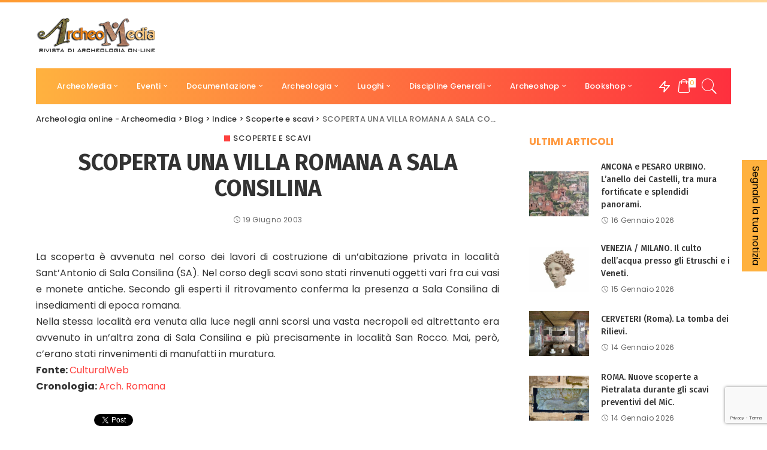

--- FILE ---
content_type: text/html; charset=utf-8
request_url: https://www.google.com/recaptcha/api2/anchor?ar=1&k=6LdNKrMrAAAAAArWwMrGewdOAQStDDYR04NnepF_&co=aHR0cHM6Ly93d3cuYXJjaGVvbWVkaWEubmV0OjQ0Mw..&hl=en&v=PoyoqOPhxBO7pBk68S4YbpHZ&size=invisible&anchor-ms=20000&execute-ms=30000&cb=i9u1tga9yu42
body_size: 48724
content:
<!DOCTYPE HTML><html dir="ltr" lang="en"><head><meta http-equiv="Content-Type" content="text/html; charset=UTF-8">
<meta http-equiv="X-UA-Compatible" content="IE=edge">
<title>reCAPTCHA</title>
<style type="text/css">
/* cyrillic-ext */
@font-face {
  font-family: 'Roboto';
  font-style: normal;
  font-weight: 400;
  font-stretch: 100%;
  src: url(//fonts.gstatic.com/s/roboto/v48/KFO7CnqEu92Fr1ME7kSn66aGLdTylUAMa3GUBHMdazTgWw.woff2) format('woff2');
  unicode-range: U+0460-052F, U+1C80-1C8A, U+20B4, U+2DE0-2DFF, U+A640-A69F, U+FE2E-FE2F;
}
/* cyrillic */
@font-face {
  font-family: 'Roboto';
  font-style: normal;
  font-weight: 400;
  font-stretch: 100%;
  src: url(//fonts.gstatic.com/s/roboto/v48/KFO7CnqEu92Fr1ME7kSn66aGLdTylUAMa3iUBHMdazTgWw.woff2) format('woff2');
  unicode-range: U+0301, U+0400-045F, U+0490-0491, U+04B0-04B1, U+2116;
}
/* greek-ext */
@font-face {
  font-family: 'Roboto';
  font-style: normal;
  font-weight: 400;
  font-stretch: 100%;
  src: url(//fonts.gstatic.com/s/roboto/v48/KFO7CnqEu92Fr1ME7kSn66aGLdTylUAMa3CUBHMdazTgWw.woff2) format('woff2');
  unicode-range: U+1F00-1FFF;
}
/* greek */
@font-face {
  font-family: 'Roboto';
  font-style: normal;
  font-weight: 400;
  font-stretch: 100%;
  src: url(//fonts.gstatic.com/s/roboto/v48/KFO7CnqEu92Fr1ME7kSn66aGLdTylUAMa3-UBHMdazTgWw.woff2) format('woff2');
  unicode-range: U+0370-0377, U+037A-037F, U+0384-038A, U+038C, U+038E-03A1, U+03A3-03FF;
}
/* math */
@font-face {
  font-family: 'Roboto';
  font-style: normal;
  font-weight: 400;
  font-stretch: 100%;
  src: url(//fonts.gstatic.com/s/roboto/v48/KFO7CnqEu92Fr1ME7kSn66aGLdTylUAMawCUBHMdazTgWw.woff2) format('woff2');
  unicode-range: U+0302-0303, U+0305, U+0307-0308, U+0310, U+0312, U+0315, U+031A, U+0326-0327, U+032C, U+032F-0330, U+0332-0333, U+0338, U+033A, U+0346, U+034D, U+0391-03A1, U+03A3-03A9, U+03B1-03C9, U+03D1, U+03D5-03D6, U+03F0-03F1, U+03F4-03F5, U+2016-2017, U+2034-2038, U+203C, U+2040, U+2043, U+2047, U+2050, U+2057, U+205F, U+2070-2071, U+2074-208E, U+2090-209C, U+20D0-20DC, U+20E1, U+20E5-20EF, U+2100-2112, U+2114-2115, U+2117-2121, U+2123-214F, U+2190, U+2192, U+2194-21AE, U+21B0-21E5, U+21F1-21F2, U+21F4-2211, U+2213-2214, U+2216-22FF, U+2308-230B, U+2310, U+2319, U+231C-2321, U+2336-237A, U+237C, U+2395, U+239B-23B7, U+23D0, U+23DC-23E1, U+2474-2475, U+25AF, U+25B3, U+25B7, U+25BD, U+25C1, U+25CA, U+25CC, U+25FB, U+266D-266F, U+27C0-27FF, U+2900-2AFF, U+2B0E-2B11, U+2B30-2B4C, U+2BFE, U+3030, U+FF5B, U+FF5D, U+1D400-1D7FF, U+1EE00-1EEFF;
}
/* symbols */
@font-face {
  font-family: 'Roboto';
  font-style: normal;
  font-weight: 400;
  font-stretch: 100%;
  src: url(//fonts.gstatic.com/s/roboto/v48/KFO7CnqEu92Fr1ME7kSn66aGLdTylUAMaxKUBHMdazTgWw.woff2) format('woff2');
  unicode-range: U+0001-000C, U+000E-001F, U+007F-009F, U+20DD-20E0, U+20E2-20E4, U+2150-218F, U+2190, U+2192, U+2194-2199, U+21AF, U+21E6-21F0, U+21F3, U+2218-2219, U+2299, U+22C4-22C6, U+2300-243F, U+2440-244A, U+2460-24FF, U+25A0-27BF, U+2800-28FF, U+2921-2922, U+2981, U+29BF, U+29EB, U+2B00-2BFF, U+4DC0-4DFF, U+FFF9-FFFB, U+10140-1018E, U+10190-1019C, U+101A0, U+101D0-101FD, U+102E0-102FB, U+10E60-10E7E, U+1D2C0-1D2D3, U+1D2E0-1D37F, U+1F000-1F0FF, U+1F100-1F1AD, U+1F1E6-1F1FF, U+1F30D-1F30F, U+1F315, U+1F31C, U+1F31E, U+1F320-1F32C, U+1F336, U+1F378, U+1F37D, U+1F382, U+1F393-1F39F, U+1F3A7-1F3A8, U+1F3AC-1F3AF, U+1F3C2, U+1F3C4-1F3C6, U+1F3CA-1F3CE, U+1F3D4-1F3E0, U+1F3ED, U+1F3F1-1F3F3, U+1F3F5-1F3F7, U+1F408, U+1F415, U+1F41F, U+1F426, U+1F43F, U+1F441-1F442, U+1F444, U+1F446-1F449, U+1F44C-1F44E, U+1F453, U+1F46A, U+1F47D, U+1F4A3, U+1F4B0, U+1F4B3, U+1F4B9, U+1F4BB, U+1F4BF, U+1F4C8-1F4CB, U+1F4D6, U+1F4DA, U+1F4DF, U+1F4E3-1F4E6, U+1F4EA-1F4ED, U+1F4F7, U+1F4F9-1F4FB, U+1F4FD-1F4FE, U+1F503, U+1F507-1F50B, U+1F50D, U+1F512-1F513, U+1F53E-1F54A, U+1F54F-1F5FA, U+1F610, U+1F650-1F67F, U+1F687, U+1F68D, U+1F691, U+1F694, U+1F698, U+1F6AD, U+1F6B2, U+1F6B9-1F6BA, U+1F6BC, U+1F6C6-1F6CF, U+1F6D3-1F6D7, U+1F6E0-1F6EA, U+1F6F0-1F6F3, U+1F6F7-1F6FC, U+1F700-1F7FF, U+1F800-1F80B, U+1F810-1F847, U+1F850-1F859, U+1F860-1F887, U+1F890-1F8AD, U+1F8B0-1F8BB, U+1F8C0-1F8C1, U+1F900-1F90B, U+1F93B, U+1F946, U+1F984, U+1F996, U+1F9E9, U+1FA00-1FA6F, U+1FA70-1FA7C, U+1FA80-1FA89, U+1FA8F-1FAC6, U+1FACE-1FADC, U+1FADF-1FAE9, U+1FAF0-1FAF8, U+1FB00-1FBFF;
}
/* vietnamese */
@font-face {
  font-family: 'Roboto';
  font-style: normal;
  font-weight: 400;
  font-stretch: 100%;
  src: url(//fonts.gstatic.com/s/roboto/v48/KFO7CnqEu92Fr1ME7kSn66aGLdTylUAMa3OUBHMdazTgWw.woff2) format('woff2');
  unicode-range: U+0102-0103, U+0110-0111, U+0128-0129, U+0168-0169, U+01A0-01A1, U+01AF-01B0, U+0300-0301, U+0303-0304, U+0308-0309, U+0323, U+0329, U+1EA0-1EF9, U+20AB;
}
/* latin-ext */
@font-face {
  font-family: 'Roboto';
  font-style: normal;
  font-weight: 400;
  font-stretch: 100%;
  src: url(//fonts.gstatic.com/s/roboto/v48/KFO7CnqEu92Fr1ME7kSn66aGLdTylUAMa3KUBHMdazTgWw.woff2) format('woff2');
  unicode-range: U+0100-02BA, U+02BD-02C5, U+02C7-02CC, U+02CE-02D7, U+02DD-02FF, U+0304, U+0308, U+0329, U+1D00-1DBF, U+1E00-1E9F, U+1EF2-1EFF, U+2020, U+20A0-20AB, U+20AD-20C0, U+2113, U+2C60-2C7F, U+A720-A7FF;
}
/* latin */
@font-face {
  font-family: 'Roboto';
  font-style: normal;
  font-weight: 400;
  font-stretch: 100%;
  src: url(//fonts.gstatic.com/s/roboto/v48/KFO7CnqEu92Fr1ME7kSn66aGLdTylUAMa3yUBHMdazQ.woff2) format('woff2');
  unicode-range: U+0000-00FF, U+0131, U+0152-0153, U+02BB-02BC, U+02C6, U+02DA, U+02DC, U+0304, U+0308, U+0329, U+2000-206F, U+20AC, U+2122, U+2191, U+2193, U+2212, U+2215, U+FEFF, U+FFFD;
}
/* cyrillic-ext */
@font-face {
  font-family: 'Roboto';
  font-style: normal;
  font-weight: 500;
  font-stretch: 100%;
  src: url(//fonts.gstatic.com/s/roboto/v48/KFO7CnqEu92Fr1ME7kSn66aGLdTylUAMa3GUBHMdazTgWw.woff2) format('woff2');
  unicode-range: U+0460-052F, U+1C80-1C8A, U+20B4, U+2DE0-2DFF, U+A640-A69F, U+FE2E-FE2F;
}
/* cyrillic */
@font-face {
  font-family: 'Roboto';
  font-style: normal;
  font-weight: 500;
  font-stretch: 100%;
  src: url(//fonts.gstatic.com/s/roboto/v48/KFO7CnqEu92Fr1ME7kSn66aGLdTylUAMa3iUBHMdazTgWw.woff2) format('woff2');
  unicode-range: U+0301, U+0400-045F, U+0490-0491, U+04B0-04B1, U+2116;
}
/* greek-ext */
@font-face {
  font-family: 'Roboto';
  font-style: normal;
  font-weight: 500;
  font-stretch: 100%;
  src: url(//fonts.gstatic.com/s/roboto/v48/KFO7CnqEu92Fr1ME7kSn66aGLdTylUAMa3CUBHMdazTgWw.woff2) format('woff2');
  unicode-range: U+1F00-1FFF;
}
/* greek */
@font-face {
  font-family: 'Roboto';
  font-style: normal;
  font-weight: 500;
  font-stretch: 100%;
  src: url(//fonts.gstatic.com/s/roboto/v48/KFO7CnqEu92Fr1ME7kSn66aGLdTylUAMa3-UBHMdazTgWw.woff2) format('woff2');
  unicode-range: U+0370-0377, U+037A-037F, U+0384-038A, U+038C, U+038E-03A1, U+03A3-03FF;
}
/* math */
@font-face {
  font-family: 'Roboto';
  font-style: normal;
  font-weight: 500;
  font-stretch: 100%;
  src: url(//fonts.gstatic.com/s/roboto/v48/KFO7CnqEu92Fr1ME7kSn66aGLdTylUAMawCUBHMdazTgWw.woff2) format('woff2');
  unicode-range: U+0302-0303, U+0305, U+0307-0308, U+0310, U+0312, U+0315, U+031A, U+0326-0327, U+032C, U+032F-0330, U+0332-0333, U+0338, U+033A, U+0346, U+034D, U+0391-03A1, U+03A3-03A9, U+03B1-03C9, U+03D1, U+03D5-03D6, U+03F0-03F1, U+03F4-03F5, U+2016-2017, U+2034-2038, U+203C, U+2040, U+2043, U+2047, U+2050, U+2057, U+205F, U+2070-2071, U+2074-208E, U+2090-209C, U+20D0-20DC, U+20E1, U+20E5-20EF, U+2100-2112, U+2114-2115, U+2117-2121, U+2123-214F, U+2190, U+2192, U+2194-21AE, U+21B0-21E5, U+21F1-21F2, U+21F4-2211, U+2213-2214, U+2216-22FF, U+2308-230B, U+2310, U+2319, U+231C-2321, U+2336-237A, U+237C, U+2395, U+239B-23B7, U+23D0, U+23DC-23E1, U+2474-2475, U+25AF, U+25B3, U+25B7, U+25BD, U+25C1, U+25CA, U+25CC, U+25FB, U+266D-266F, U+27C0-27FF, U+2900-2AFF, U+2B0E-2B11, U+2B30-2B4C, U+2BFE, U+3030, U+FF5B, U+FF5D, U+1D400-1D7FF, U+1EE00-1EEFF;
}
/* symbols */
@font-face {
  font-family: 'Roboto';
  font-style: normal;
  font-weight: 500;
  font-stretch: 100%;
  src: url(//fonts.gstatic.com/s/roboto/v48/KFO7CnqEu92Fr1ME7kSn66aGLdTylUAMaxKUBHMdazTgWw.woff2) format('woff2');
  unicode-range: U+0001-000C, U+000E-001F, U+007F-009F, U+20DD-20E0, U+20E2-20E4, U+2150-218F, U+2190, U+2192, U+2194-2199, U+21AF, U+21E6-21F0, U+21F3, U+2218-2219, U+2299, U+22C4-22C6, U+2300-243F, U+2440-244A, U+2460-24FF, U+25A0-27BF, U+2800-28FF, U+2921-2922, U+2981, U+29BF, U+29EB, U+2B00-2BFF, U+4DC0-4DFF, U+FFF9-FFFB, U+10140-1018E, U+10190-1019C, U+101A0, U+101D0-101FD, U+102E0-102FB, U+10E60-10E7E, U+1D2C0-1D2D3, U+1D2E0-1D37F, U+1F000-1F0FF, U+1F100-1F1AD, U+1F1E6-1F1FF, U+1F30D-1F30F, U+1F315, U+1F31C, U+1F31E, U+1F320-1F32C, U+1F336, U+1F378, U+1F37D, U+1F382, U+1F393-1F39F, U+1F3A7-1F3A8, U+1F3AC-1F3AF, U+1F3C2, U+1F3C4-1F3C6, U+1F3CA-1F3CE, U+1F3D4-1F3E0, U+1F3ED, U+1F3F1-1F3F3, U+1F3F5-1F3F7, U+1F408, U+1F415, U+1F41F, U+1F426, U+1F43F, U+1F441-1F442, U+1F444, U+1F446-1F449, U+1F44C-1F44E, U+1F453, U+1F46A, U+1F47D, U+1F4A3, U+1F4B0, U+1F4B3, U+1F4B9, U+1F4BB, U+1F4BF, U+1F4C8-1F4CB, U+1F4D6, U+1F4DA, U+1F4DF, U+1F4E3-1F4E6, U+1F4EA-1F4ED, U+1F4F7, U+1F4F9-1F4FB, U+1F4FD-1F4FE, U+1F503, U+1F507-1F50B, U+1F50D, U+1F512-1F513, U+1F53E-1F54A, U+1F54F-1F5FA, U+1F610, U+1F650-1F67F, U+1F687, U+1F68D, U+1F691, U+1F694, U+1F698, U+1F6AD, U+1F6B2, U+1F6B9-1F6BA, U+1F6BC, U+1F6C6-1F6CF, U+1F6D3-1F6D7, U+1F6E0-1F6EA, U+1F6F0-1F6F3, U+1F6F7-1F6FC, U+1F700-1F7FF, U+1F800-1F80B, U+1F810-1F847, U+1F850-1F859, U+1F860-1F887, U+1F890-1F8AD, U+1F8B0-1F8BB, U+1F8C0-1F8C1, U+1F900-1F90B, U+1F93B, U+1F946, U+1F984, U+1F996, U+1F9E9, U+1FA00-1FA6F, U+1FA70-1FA7C, U+1FA80-1FA89, U+1FA8F-1FAC6, U+1FACE-1FADC, U+1FADF-1FAE9, U+1FAF0-1FAF8, U+1FB00-1FBFF;
}
/* vietnamese */
@font-face {
  font-family: 'Roboto';
  font-style: normal;
  font-weight: 500;
  font-stretch: 100%;
  src: url(//fonts.gstatic.com/s/roboto/v48/KFO7CnqEu92Fr1ME7kSn66aGLdTylUAMa3OUBHMdazTgWw.woff2) format('woff2');
  unicode-range: U+0102-0103, U+0110-0111, U+0128-0129, U+0168-0169, U+01A0-01A1, U+01AF-01B0, U+0300-0301, U+0303-0304, U+0308-0309, U+0323, U+0329, U+1EA0-1EF9, U+20AB;
}
/* latin-ext */
@font-face {
  font-family: 'Roboto';
  font-style: normal;
  font-weight: 500;
  font-stretch: 100%;
  src: url(//fonts.gstatic.com/s/roboto/v48/KFO7CnqEu92Fr1ME7kSn66aGLdTylUAMa3KUBHMdazTgWw.woff2) format('woff2');
  unicode-range: U+0100-02BA, U+02BD-02C5, U+02C7-02CC, U+02CE-02D7, U+02DD-02FF, U+0304, U+0308, U+0329, U+1D00-1DBF, U+1E00-1E9F, U+1EF2-1EFF, U+2020, U+20A0-20AB, U+20AD-20C0, U+2113, U+2C60-2C7F, U+A720-A7FF;
}
/* latin */
@font-face {
  font-family: 'Roboto';
  font-style: normal;
  font-weight: 500;
  font-stretch: 100%;
  src: url(//fonts.gstatic.com/s/roboto/v48/KFO7CnqEu92Fr1ME7kSn66aGLdTylUAMa3yUBHMdazQ.woff2) format('woff2');
  unicode-range: U+0000-00FF, U+0131, U+0152-0153, U+02BB-02BC, U+02C6, U+02DA, U+02DC, U+0304, U+0308, U+0329, U+2000-206F, U+20AC, U+2122, U+2191, U+2193, U+2212, U+2215, U+FEFF, U+FFFD;
}
/* cyrillic-ext */
@font-face {
  font-family: 'Roboto';
  font-style: normal;
  font-weight: 900;
  font-stretch: 100%;
  src: url(//fonts.gstatic.com/s/roboto/v48/KFO7CnqEu92Fr1ME7kSn66aGLdTylUAMa3GUBHMdazTgWw.woff2) format('woff2');
  unicode-range: U+0460-052F, U+1C80-1C8A, U+20B4, U+2DE0-2DFF, U+A640-A69F, U+FE2E-FE2F;
}
/* cyrillic */
@font-face {
  font-family: 'Roboto';
  font-style: normal;
  font-weight: 900;
  font-stretch: 100%;
  src: url(//fonts.gstatic.com/s/roboto/v48/KFO7CnqEu92Fr1ME7kSn66aGLdTylUAMa3iUBHMdazTgWw.woff2) format('woff2');
  unicode-range: U+0301, U+0400-045F, U+0490-0491, U+04B0-04B1, U+2116;
}
/* greek-ext */
@font-face {
  font-family: 'Roboto';
  font-style: normal;
  font-weight: 900;
  font-stretch: 100%;
  src: url(//fonts.gstatic.com/s/roboto/v48/KFO7CnqEu92Fr1ME7kSn66aGLdTylUAMa3CUBHMdazTgWw.woff2) format('woff2');
  unicode-range: U+1F00-1FFF;
}
/* greek */
@font-face {
  font-family: 'Roboto';
  font-style: normal;
  font-weight: 900;
  font-stretch: 100%;
  src: url(//fonts.gstatic.com/s/roboto/v48/KFO7CnqEu92Fr1ME7kSn66aGLdTylUAMa3-UBHMdazTgWw.woff2) format('woff2');
  unicode-range: U+0370-0377, U+037A-037F, U+0384-038A, U+038C, U+038E-03A1, U+03A3-03FF;
}
/* math */
@font-face {
  font-family: 'Roboto';
  font-style: normal;
  font-weight: 900;
  font-stretch: 100%;
  src: url(//fonts.gstatic.com/s/roboto/v48/KFO7CnqEu92Fr1ME7kSn66aGLdTylUAMawCUBHMdazTgWw.woff2) format('woff2');
  unicode-range: U+0302-0303, U+0305, U+0307-0308, U+0310, U+0312, U+0315, U+031A, U+0326-0327, U+032C, U+032F-0330, U+0332-0333, U+0338, U+033A, U+0346, U+034D, U+0391-03A1, U+03A3-03A9, U+03B1-03C9, U+03D1, U+03D5-03D6, U+03F0-03F1, U+03F4-03F5, U+2016-2017, U+2034-2038, U+203C, U+2040, U+2043, U+2047, U+2050, U+2057, U+205F, U+2070-2071, U+2074-208E, U+2090-209C, U+20D0-20DC, U+20E1, U+20E5-20EF, U+2100-2112, U+2114-2115, U+2117-2121, U+2123-214F, U+2190, U+2192, U+2194-21AE, U+21B0-21E5, U+21F1-21F2, U+21F4-2211, U+2213-2214, U+2216-22FF, U+2308-230B, U+2310, U+2319, U+231C-2321, U+2336-237A, U+237C, U+2395, U+239B-23B7, U+23D0, U+23DC-23E1, U+2474-2475, U+25AF, U+25B3, U+25B7, U+25BD, U+25C1, U+25CA, U+25CC, U+25FB, U+266D-266F, U+27C0-27FF, U+2900-2AFF, U+2B0E-2B11, U+2B30-2B4C, U+2BFE, U+3030, U+FF5B, U+FF5D, U+1D400-1D7FF, U+1EE00-1EEFF;
}
/* symbols */
@font-face {
  font-family: 'Roboto';
  font-style: normal;
  font-weight: 900;
  font-stretch: 100%;
  src: url(//fonts.gstatic.com/s/roboto/v48/KFO7CnqEu92Fr1ME7kSn66aGLdTylUAMaxKUBHMdazTgWw.woff2) format('woff2');
  unicode-range: U+0001-000C, U+000E-001F, U+007F-009F, U+20DD-20E0, U+20E2-20E4, U+2150-218F, U+2190, U+2192, U+2194-2199, U+21AF, U+21E6-21F0, U+21F3, U+2218-2219, U+2299, U+22C4-22C6, U+2300-243F, U+2440-244A, U+2460-24FF, U+25A0-27BF, U+2800-28FF, U+2921-2922, U+2981, U+29BF, U+29EB, U+2B00-2BFF, U+4DC0-4DFF, U+FFF9-FFFB, U+10140-1018E, U+10190-1019C, U+101A0, U+101D0-101FD, U+102E0-102FB, U+10E60-10E7E, U+1D2C0-1D2D3, U+1D2E0-1D37F, U+1F000-1F0FF, U+1F100-1F1AD, U+1F1E6-1F1FF, U+1F30D-1F30F, U+1F315, U+1F31C, U+1F31E, U+1F320-1F32C, U+1F336, U+1F378, U+1F37D, U+1F382, U+1F393-1F39F, U+1F3A7-1F3A8, U+1F3AC-1F3AF, U+1F3C2, U+1F3C4-1F3C6, U+1F3CA-1F3CE, U+1F3D4-1F3E0, U+1F3ED, U+1F3F1-1F3F3, U+1F3F5-1F3F7, U+1F408, U+1F415, U+1F41F, U+1F426, U+1F43F, U+1F441-1F442, U+1F444, U+1F446-1F449, U+1F44C-1F44E, U+1F453, U+1F46A, U+1F47D, U+1F4A3, U+1F4B0, U+1F4B3, U+1F4B9, U+1F4BB, U+1F4BF, U+1F4C8-1F4CB, U+1F4D6, U+1F4DA, U+1F4DF, U+1F4E3-1F4E6, U+1F4EA-1F4ED, U+1F4F7, U+1F4F9-1F4FB, U+1F4FD-1F4FE, U+1F503, U+1F507-1F50B, U+1F50D, U+1F512-1F513, U+1F53E-1F54A, U+1F54F-1F5FA, U+1F610, U+1F650-1F67F, U+1F687, U+1F68D, U+1F691, U+1F694, U+1F698, U+1F6AD, U+1F6B2, U+1F6B9-1F6BA, U+1F6BC, U+1F6C6-1F6CF, U+1F6D3-1F6D7, U+1F6E0-1F6EA, U+1F6F0-1F6F3, U+1F6F7-1F6FC, U+1F700-1F7FF, U+1F800-1F80B, U+1F810-1F847, U+1F850-1F859, U+1F860-1F887, U+1F890-1F8AD, U+1F8B0-1F8BB, U+1F8C0-1F8C1, U+1F900-1F90B, U+1F93B, U+1F946, U+1F984, U+1F996, U+1F9E9, U+1FA00-1FA6F, U+1FA70-1FA7C, U+1FA80-1FA89, U+1FA8F-1FAC6, U+1FACE-1FADC, U+1FADF-1FAE9, U+1FAF0-1FAF8, U+1FB00-1FBFF;
}
/* vietnamese */
@font-face {
  font-family: 'Roboto';
  font-style: normal;
  font-weight: 900;
  font-stretch: 100%;
  src: url(//fonts.gstatic.com/s/roboto/v48/KFO7CnqEu92Fr1ME7kSn66aGLdTylUAMa3OUBHMdazTgWw.woff2) format('woff2');
  unicode-range: U+0102-0103, U+0110-0111, U+0128-0129, U+0168-0169, U+01A0-01A1, U+01AF-01B0, U+0300-0301, U+0303-0304, U+0308-0309, U+0323, U+0329, U+1EA0-1EF9, U+20AB;
}
/* latin-ext */
@font-face {
  font-family: 'Roboto';
  font-style: normal;
  font-weight: 900;
  font-stretch: 100%;
  src: url(//fonts.gstatic.com/s/roboto/v48/KFO7CnqEu92Fr1ME7kSn66aGLdTylUAMa3KUBHMdazTgWw.woff2) format('woff2');
  unicode-range: U+0100-02BA, U+02BD-02C5, U+02C7-02CC, U+02CE-02D7, U+02DD-02FF, U+0304, U+0308, U+0329, U+1D00-1DBF, U+1E00-1E9F, U+1EF2-1EFF, U+2020, U+20A0-20AB, U+20AD-20C0, U+2113, U+2C60-2C7F, U+A720-A7FF;
}
/* latin */
@font-face {
  font-family: 'Roboto';
  font-style: normal;
  font-weight: 900;
  font-stretch: 100%;
  src: url(//fonts.gstatic.com/s/roboto/v48/KFO7CnqEu92Fr1ME7kSn66aGLdTylUAMa3yUBHMdazQ.woff2) format('woff2');
  unicode-range: U+0000-00FF, U+0131, U+0152-0153, U+02BB-02BC, U+02C6, U+02DA, U+02DC, U+0304, U+0308, U+0329, U+2000-206F, U+20AC, U+2122, U+2191, U+2193, U+2212, U+2215, U+FEFF, U+FFFD;
}

</style>
<link rel="stylesheet" type="text/css" href="https://www.gstatic.com/recaptcha/releases/PoyoqOPhxBO7pBk68S4YbpHZ/styles__ltr.css">
<script nonce="moQ8aMv3j_QGKdLbpdiK2Q" type="text/javascript">window['__recaptcha_api'] = 'https://www.google.com/recaptcha/api2/';</script>
<script type="text/javascript" src="https://www.gstatic.com/recaptcha/releases/PoyoqOPhxBO7pBk68S4YbpHZ/recaptcha__en.js" nonce="moQ8aMv3j_QGKdLbpdiK2Q">
      
    </script></head>
<body><div id="rc-anchor-alert" class="rc-anchor-alert"></div>
<input type="hidden" id="recaptcha-token" value="[base64]">
<script type="text/javascript" nonce="moQ8aMv3j_QGKdLbpdiK2Q">
      recaptcha.anchor.Main.init("[\x22ainput\x22,[\x22bgdata\x22,\x22\x22,\[base64]/[base64]/[base64]/[base64]/cjw8ejpyPj4+eil9Y2F0Y2gobCl7dGhyb3cgbDt9fSxIPWZ1bmN0aW9uKHcsdCx6KXtpZih3PT0xOTR8fHc9PTIwOCl0LnZbd10/dC52W3ddLmNvbmNhdCh6KTp0LnZbd109b2Yoeix0KTtlbHNle2lmKHQuYkImJnchPTMxNylyZXR1cm47dz09NjZ8fHc9PTEyMnx8dz09NDcwfHx3PT00NHx8dz09NDE2fHx3PT0zOTd8fHc9PTQyMXx8dz09Njh8fHc9PTcwfHx3PT0xODQ/[base64]/[base64]/[base64]/bmV3IGRbVl0oSlswXSk6cD09Mj9uZXcgZFtWXShKWzBdLEpbMV0pOnA9PTM/bmV3IGRbVl0oSlswXSxKWzFdLEpbMl0pOnA9PTQ/[base64]/[base64]/[base64]/[base64]\x22,\[base64]\\u003d\\u003d\x22,\x22w5V/Nh1DwpnDq07DjMOEZcOfw5k1wpdaI8O4bsOOwpEtw5wkRQ/DuBNOw6HCjg8Gw5EYMi3Cr8KNw4HCnHfCtjRjcMO+XSrCnsOewpXCkMO4wp3CoWEOI8K6wogTbgXCsMOkwoYJOjwxw4jCmsKACsODw41adAjCuMK8wrk1w5ddUMKMw6TDm8OAwrHDpsOlfnPDgVJAGm/Dr1Vccw4Dc8O4w4E7bcKjc8KbR8O2w78YR8K+wqAuOMK/[base64]/CqMOhwpzCrcOzfic/[base64]/[base64]/[base64]/DgsOHAMKmwq0SwojDsEHCpMKXw5fDgTnCmcK+WCEKw6/DpD0mcxEKbTpLcDQHw5/DrHRdP8OPasKfLxo6S8KUw6bDtxgWW1/CnT4edU0ZPUvDikDDuiPCpCbCvcKQK8OEf8KFFsKvC8OMFHwqGDNCVcKLPlcaw5jCv8OJU8K+wrxXw4UWw7fDvsOHwrpnwrrDkG7CgMOuBcK5woRVHwwUYwrCuS8GACrDn0LClUofw4Exw4vCrzYyRsKMCsOjYcOlw6fDlEQnDF3DlcK2wqg8w7t6wp/DksK8w4YWWQc7CcKCe8KKwoxTw4BYwqkFS8KpwodZw7VLw5sWw6vDv8OWJsOvQhVjw4LCrsKHAsOrI0/Cn8Oiw7zDj8Kbwrs3QcKgwq3CojzDusKfw47DlsOUbcOKwoXCkMODAcOvwpfDvMO4b8OmwoYxG8K6wozDlcOZdMOdC8OWFS3DtmILw55rw7bCtsKFHMOQw4zDt1dmwp/CvMKtwqFGZi/[base64]/CoSkZwoINYcOcw4cmwowhMsOKf8Kjw7DDlcKwVcKmwqskw5fDvcKOHBklIMKfFgTCqcKuwoldw4hjwoc+wpvDhMOBV8Kiw7LCk8KzwrsXfUTDpMKnw7TCh8K5NgpAw5fDgcKxM1/CisOawqrDiMOPw5bCgsOVw6gTw4PCpsKsacOGcMO0IiHDr3HCmcKjbQ/Cl8OkwpzDhcOROXVMDSsIw51bwppgw6hxwrx+Jm7CrkHDvjPCumMFaMO5OQ4GwqIawrbDqDTChMOWwqBKXcKRdw7DpV3ChsKSXXrCk0HCnj8Ka8O5dFx7ZHzDmMO/w4E8wpAdfMOcw6bCslHDr8OLw4ACwofCvFTDqT8FQCrCvk8kWsKLJcKYDsOsSsOGEMOxakjDlsKIPsOsw5/DvMKwBMK+w79KLGnCuDXDoQrCkcOsw5hXM0TDhjbCm0NBwpNCw5dew6dCM0ZRwrk7DcO+w79mwoBdNHTCl8OBw5HDhcOcwqEeVifDmRIGFMOuXMKpwosMwrPCtsO6O8ODwpTDqFrDvRrCpm3Dp1HDvsKvVyTDiy00Jn7CgcKwwpDDpsK1wrrCvcOlwq/DtiJtQQlkwo3DnTdgbFQYEncccMO2w7HCrzEKwpXDgRNPwrhDTMK1NMOqwq/Ct8OXZADCscK1IAERwo/[base64]/CvcKrRjrCqgjCtRrCgcOuwr3CosKdUsKsVsOow7w2LsKXDMKew4o0IHDDqWjDvcKiw5PDmHIDPcKlw6gISV89Rjgzw5fCmVbCgkgpMEbDiwTCgMOqw6XDpcOJw7rCn2d3wpnDqFzDrcOqw7jDgHlJw5ltAMO9w7jCgWY6wr/Dp8OZw79NwpvDsG/[base64]/DlUsnw6tfw50BD8Kuw4c2w4lYw7zCvhBrwojCuMODTEPCkVMiCScuw4pSa8O+VTREw4tKw4TCtcO7C8K4HcOkOBbCh8K/VjLCo8KoM0glFcOUw6HDvzrDoUAVGsOSTGnCl8KMeAdSTMOJw5zCuMO6D0hqwr7DnUTDhMKDwrnDksOfw547wrvDpxsnw7VVwrBgw5kfbybCssKCw70xwrhcNEATw5AnNsONw7jDtiJYZMOoVsKNasK7w6DDkMOvJsK/[base64]/w61Qw57CqMOUw5AJM8OrwrPDsTjDlA5EPcOTwolvL8K/dgrDrsKCwqxvwo3Cj8KZTTzDucOUwr4mw6I3w6DCvBQka8KzKy9PbF/ChsKtBjYMwrzDtMKoFsOOw73CrBQdKcKsZsKJw5PDjHAqdFTClnphTMK6DcKew6dQAzzCu8OnMAE/WhpVUSFZMMOdOUXDsWHDs08Fwq7DjF5ew65wwonCtm3DtBNdFDvDusKrRj3DrlEFwp7DgDjCh8OOdcK+MwQmw4bDnE7CpEhfwrzCqsOeKMOSVsO0wojDu8O4Ik5bFX/[base64]/KcKRGw7DpsOydy1/[base64]/DkwzDrcOnwq41CMO9wqPCgVc1w4BcdcOlNzTCpXbDsHQgbSHClMOQw6LDkyMbbmAJD8KowrsvwoYYw4XDqUMZDC3CqBXDmsK+Sy7DqsOGw6gqw7tSwo4awoxRRsK/QURmWcOBwoTCs1ocw4LDiMOKwrdtb8KxDcORw4ghwqnCly3CvcKjw4LCncO8wrB5w4PDg8KJaBVyw5HCgsOZw7RpSMOeaxEfwoAJQ2jDgsOiw79cQMOCUzh5w5XCiF9OeGVWBsOzwoLCsmsfw7A8WMKwIcO/wpvDgELCkw3CncOHT8O3YATCpMKMwp/[base64]/Cqj/ClMOswpAsw4nDnMKVwpNFwqQuX8KLJMKvKCVZwp/DjMOnw6bDh07DnCUKwpzDjEUpNcOeCBo0w58iwphXFQnDlWlbwrBhwpnChMK0wr7ChypjMcKewqzCucKkIcK9FsKow5lLwqDCusKVOsOpe8OxN8K9dAXDqA9owqDCocKqw7DDl2fCmMKhw6M2B1/[base64]/wqQuwo3CrMKQTVMWazIfwrrDkwLCtU3CiE3DpcOeMcOmw4nDjBHCjcK8XgnCigMvw7tkQcKcwp/Dt8O/IcOgw7nCqMK3CVHCkEfCs07CvC7DkFomw4YqGsOneMKUw6IYU8KPw6vCucKuw746H3LDh8KEEEgedMO1fcO4CxbCuUjDlcOMw4okalvClg49woMKLcKwU1FzwpPCl8OhEcKXwrvCjFhxM8KNBF8WKsKfAQ7DpsKWNH/DiMKYw7YeLMK/w7/CpMO8MWRWaDnDmnIQZcKbdifCi8OPw6DCl8OOEcKIw4BsccKOYcKaTzALBzjCrQdAw6MJw4bDh8OdP8KBY8OOR1lefBTCmQsHwrTCgUnDtGNhVkApw7p/[base64]/[base64]/DoANPwrlPwrkdc8O8wrjCm2/CkcOGBsKmIsKCwrDDumzDgwpowrnCnMOaw7kAwrxsw7LDsMOyYBnDiUBQHEHCpzTChBbCkBRXBj7CiMKaekkkw5fCjEPDgsKLJ8K2KGh7UcOqacKyw63Cml/[base64]/[base64]/DvzUOw5xmw4FlwrDDgTZkw5gaASo2wrcpEsOLw4PDll0Lw7w7KMOAwonClcOHwo7Ct0htVzwrJxzCp8KTUz/[base64]/w44mNMOKfhLDpRw6w7Adw4zCqVV+azJUwoglVMOQAF9hBcK/YMKZE0Vzw6XDncKTwpllInTCrAjCu03Dp3BAChHClDPCjsK4BsOrwocGYBw5w7c8PgjCjip9ZX1QJgdYKAUTwopOw4lqwos5CcKnKsOXdkvDtQ1VMSzCiMO2wovDs8O0wrJhKsO7GkfClHrDoExfwq4GWMOufn11w6gqwrbDmMOcwrZ/WU8Uw50XX1TCisKtRR82YBNNFkx/ayN2w7tWwr7CrkwZwpANw6c0wo0fw7Qzw48mwr0Ww67Ds07CtRxPw4zDqGhnLUcxcnozwptALWMKT0/CrMOyw6fDlWLCkD/[base64]/DucKxZnHCpcK3wo8WwpvCsUXDrQAmw4AnIMKPwrYDwqA6I3/Cr8Oywq8LwoHDozzCtU13PwDDhsK7MhgDw54EwpJ1biPDkxPDpsK3w6csw6/[base64]/Dk8OEwrgLw7gYf0xYwrDCizILGsOlw6wSw5HCicKaXhYqw5rDrW94wq3DlkVsJXbDqizDtMOpYH1+w5LDu8OIw5cgwoTDn0DCqDfCqUDCpiEyOyPCocKSw51tL8K7Ogx5w6M0w45twr/DnhBXL8Kcw4rCn8K7wobDvsOiHcK5NcOfX8KkUMKnXMKlw57CicOITsK0SVVHwq3CscKHQcKlaMOrZgDCsx7ChcOcw4nDicOTEnFRw6jDjMKCw7pxw5LDmsOCwqzDh8OEBwzCkRbCj0/[base64]/DtsOWKyxow7UhOMKMZMK1O1o+JMOpw5TDrGB/wqoUwqPCjHnCnzDChTgDXFzCv8OGwqfCksOIW2vCkcKqR0gsQGclw5vDlsKbacK0aBDCvMOBRiwDSXkPw5kELMKrwoLCusONwpxCUcOnY30xwojCpw9AacK5wobCm1liYTxiw7/DpMOtdcOYw5bDo1dIH8KGGUvDg3fDonMXw6gkGcOLXMO0w4TCpTnDn18CE8OuwqVKbcO9w67CoMKRwqNsNGIMwq3DtMO0YyhUEjvDiz4dbMOKU8KdPHt1w4fDpyfDm8KVLsObBcOlZsO1YMKMdMOLwpt3w49WPB/ClTUkN2LCkSDDrhYvwrYwEwxmWzwCCAjCscOPW8ORGMK8w6XDvyDCrj3Ds8OCwqfDnFhOw4LCo8K5w44mDsObasO9wp/[base64]/Dm8OowrnDqsK1wohXwqpSw4oMaMOPw7Z0wqbDkMK1woFYw5/DpsOEQMKmQcK+JcK1Bx8dwp4hw6FBAcOXwqUKfAnCn8K9MsKNOhHDgcO8w4/DkCTCqsOrw4gPwpRnwppsw4TDoCNkAcO6Qm13XcKlw6REAQMWwq3CgjXClQ1nw4TDtnHDqVzChEV3w4YbwpvCoG9NLD3Di2XCmsOqw6hPw5o2BsK4wpbChE3DhcO3wqlhw7vDtcO4w5bCsijDncKrw58+FsOsYCrDsMKUwpxZMUZ7w5hYEMOxwrrCjkTDh8Oqw4DCjk/CssOVYXLDkDPCnzfCq0lcMsKoOsKoaMKXD8K8w6I1EcKGT189wqFKYMOdw5HClQoqJ01Ha3EAw4LDncKZw5wwK8OyPh9JVkNIIcKoJ2UBGB15VgFNwoptZsOrw5pzwoXCn8KPw79MQyEWC8KKw4Emwr/DucK0fcOwbcOmw43ChMKxCnonwpvClsKiJMKiacKIwq/CusKaw4orY3smVsOQeRZWGWEtw7nCmsKteEdHbX5XDcKIwr5rwrBFw7Ywwo4hw4zCq24VCsKPw4Y6W8K7wrvDog5xw6fDqWnCl8KuR1zCvsOEQDASw4B6w4law6h3QMKvUcOqI1PCicOGCcKecwc3fcK6woMZw4xFMcOIe1gpwpjDlUYpGsKvDlPDiGDDqsKow5/CqFRrSMKgGcKTBgjDjMOMLhbDpcOEUkjCiMKTRTrDqcKCJDXCkQnDgx3CtC3DjFHDjmUwwqDCosOxY8KHw5YFwpR9wrTCqsKjB1tscg9VwrnCl8KZwpJGw5XDpEjDg0IbRlTDmcOBVkTDqMKgDGnDncKgbHbDtw/DssOuKy3ChAfDsMKNwrZzcsONI1BgwqZ0wpXCgMK3w6hDLTkbw5rDiMK7OsOrwrTDlcO9w6V5wqk4Mh4bKQ/DmsO7dmbDnsOEwpPCiHzCuQzCpsKtK8Ofw49Yw7XCtndzDFgIw6nCiD/DhsKuw5jCtWsTwoc6w79CasOawonDqMO5KMKzwpVbw7J8w50JakdiQCzCkEzDl23DhsOnEsKJJCYuw7Y3a8OmeVcGw6vCp8K5GzHCrcKRREZBEsK0bcO0DFzDok8ew6l/[base64]/DicOAwpfDpQEDR8Odw6rCrMKXw60iw51qwqVTwp/[base64]/CuEPDoMKhw6/[base64]/CgWkrAiQFEMKzfzzCisKOQX3DrsKRw7fDtsK8w4vDsMOCd8OAw5DDhsOIV8OrQMKiwoUiNnfCmD5HNcO5wr3DgMKeSMKZfsOUw5VjBgfCsEvDrztiCDVdTHVbE1UlwpU5w4xQwqrCu8K3NsK/w6/DsVgxHnMmVcKhcz/Dk8Kuw6TDpcOkaHPClsKrLXjDhMObCl/DlQdHw5/Cg0g4wq3DlTROKgjDtsODa20naiFkwprDm0FOL3Y/wpF/[base64]/DlF0AbMOqEsK3woUewo7CgcO7w7fCv8OVw70aNMKYwo4UE8Ktw63ClULCssKUwp/CsmZAw4PDm1TCqjLCgMKPdD/[base64]/XmvCkMK9wrHDt8KxLjPCimDDkWQVw43CgMKgw53CgMKkwoZZaz3CkMO4wptIMcOww4HDjijDocOgwoPDiEloT8O7wow8UMKQwo/CrHx4FVHDjWU/w7zDlcKnw7kpYR/CoidDw7/CvVMHC0HDomxETcOxwpc/D8OWZRxzw5bChMKZw73Dn8K4w4TDo2nDjMKRwpjCnEDDv8O0w6/CjMKZw65bMBvDocKKw6PDrcOjOh8WLELDqMKSw7s0c8OCf8OHw6pld8K8w5FIwobCvcOkw43Dh8OBwp/Ck3zCkH7DsmHCn8KkdcKdNsOqKsOywpLDrcOsLnzDtm5owqYvwok0w7HDmcK3wr9ywqLCjUotVlh9wqQVw5TDtljCi0V6w6bCuCt2dkfDsn8Fwo/DqBDChsOwGl8/[base64]/wqHCnMO9SUnCun8+w708w53DncOBBjbDocOpdUTDgMKuwqTDqsONwq/CqsKPcMOUMkfDvcK4I8KdwowSaB7DkcOuwrsGUsKowobCnzoNRMOsXMKfwqfCsMK7KjrCi8KaJcKnw7PDvi7ChBXDn8O0Cgw2worDqsOPSgg5w6FpwoEJEMO4wqxodsKhwrnDrHHCpQYmOcKqw5fCqgdnw7zCuz1Hw5NPwqoQwrQnDnrDux/Ck2rDqMOQIcOZPMK6w43Ct8KjwqMowqvDsMK6GsOHwp13w6F+dzY9AhIbwp/Co8KIXxzDmcKmCsKoFcOSWGnCl8Krw4HDsHJpayXDgcKkRMKWwqd8RizDiRR6wrnDlw7CrzvDtsOxTMOQYHfDtx3DqDnDpcOAw7jCr8OmwqbDhGM5woDDiMKzPMKAw6F7XcKhUMOkwr4GIsKyw7o5V8Klwq7CiD8gDCDCg8OQaysOw6VOw5LCo8K/O8KJwoFZw63DjcKEL2YhL8K+C8O6wq/[base64]/ClQpwwoQzI2fCgDjDqlVZO8OxLxTCiRXCl3rDqcKLLsKDbWrDqMOGLSAXUsKjb0vCjMKgY8O9YcOCw7tedCnDiMKNRMOuG8O5wrbDmcKSwoLDuE/CukcXEsKzfH/[base64]/DoA7Ck0nCocK8dHnCnMKeJxEJwpbCuVnDiMKzwp3DvG/[base64]/ChcOLUMK0XcKXwokhVQPDkmMXXsOew45Ow7jDiMOTS8OowrbDr39KAHnCn8Oew5rCj2DDkMOdIcKeMMOCQjLDrsOSwoHDlsOCwo/DnsK9MibCvytqwrpxZMKjFsObS0HCoiU8PzJTwqjCsWMDV1pDcMK2DcKuwo0Vwr9uTsKCPznDkWvDpsKzc0rDujZPBcOBwrbCnWzDt8KPw5h4fDfDksO1wpjDmgcrw7TDlg7DmMOew77CnQrDuUrDvsKqw58qAcOmWsKVw6xgYX7Cs04kSMOSwrIJwrfDpFPDrW/DmcOWwrXDtULChsKfw6LDlMOSbyNSVsKLw4/CqcK3eXjDmGnCv8ONaGXDscKdVcO+w73DgFvDj8OMw4LCliBdwp0rw5XCjMO4wrPCkXd/LyjCknLCu8KyKMKsFAoHGCovbsKUwrdQwqfCiScUwpl/wrYQOkJfwqdyNTnDgXnDiy4+wrERwqXDu8K+VcKlUAw8w6DDrsOCQhsnwr1Iw5EpSSrDkMKGw6tLHcKkwo/DqGIDFcOdwpnCpmlfwoAxKcOBASjCv0jCksKRw4BzwrXDscKUw77CjsOhdHDDgMK4wo47DsOBw7XChHQDwp02FUN/wpZlwqrDhMO5d3c+wpVFw57DuMKwGMKrw5N6w68CDcKWwqo7w4TDixJFADYzwpk3w7XDk8KVwo/Ci09Ywqtfw4TDh1HDoMO9w4EHasOkTiDCql9UQkvDpsKNBcO1w456b1nCgQIyeMKbw6jDpsKnw5DCtcKVwoXCisOuDjzCrMKXbcKQwoPCpTp9JcOww4TDhMKlwofDuG/ClMOrHgp8esOgN8KXVTxCUMOlAiPCjsKnARYbwrgadBAlwqPCqcOSwp3DqsOsRWwcwrgTw6s2w4bDhj42wpEBwrzChMOSRcKnw5TCq1jCm8O2EzYgQcKjw5fCr3seagHDm2DDvTp/wpDDm8KfbyTDsgFuIcOQwr3CtmXCgsOAwr9twr5fbGoFJ2MLw4/CksKswr1AAUHDiTTDuMOVw4bDiQXDt8OwHwDDjsKSOsKeaMK0wqHCpRPCvMKXw5zCgTvDhMOTw4/DpcOaw7pVw4QneMOAGwDCqcKgwrTClUjCv8OBw6HDnCchMMO4w5fDtgnCrWbCmcKzA0HDmhrCl8O3bXPCnAQ7XsKWwoLDuAooaRLCrMKPw5kgXk4QwqXDlhjDrEF/CgZrw4/[base64]/[base64]/CkMOBwp/DvnzDmhN8HzHDnGhoCsKow47DjcKdwqHDt8OqWsOJQTHDvMOnw5AEw6toDsO5ZMOcQcK5wpx0AAx5cMKOXcKxwobCmnFrOVzDvMOOFDgzacKVW8OKLjRZIsKcwp1fw7RRMGLCoFA6wpzDkDVWQRBGw4jDlMKhwog3BEnDvcO9wqg5STJXw75Uw5h/OcOMVBbCgMOZwqnCvisFKMOmwoMowpQdUMKdA8OGwrYiMlgCWMKawr/[base64]/[base64]/wofCusKIMsOaIBjCnn/DiGzCrsOxa2A2w5PCtsOpeUbDsnsawqnDssKKw77DrnEywqM/[base64]/O3RQwpNiwrhAX8KMb8OYw6DCrsOCw70Ow6vCjsOuwqzDkcOZSRfCpjjDvTcDf2tMPmPDocKUZcKeesKCOsOjMcOcYMO8NMODw63DnwEfecKXan0qw5PCtT3ClsOdwp/CvTnDpTsBw6AkwpPCpmkEwp/CnMKbw63DsG3DsSXDtRrCthEew5fCvmkUE8KDdzTDrMOIHsKAw6/Cpx86f8K8Em7CuH7CljElw4FFwr/[base64]/w7TDimp9wqRhwoxnwopueMOYw5kSNk50VSbDjGbChMOYw7/CikPDg8KdGTbDksKYw5zDjMOjw4XCpMK/wowVwoVQwpQNenp0w6EzwpYgwoXDognChCROBw1WwoXDsBFfw7TDhsORw57Duw8SccK+w4cswrXCocO8RcKeL0zCv2vCo2LCkhk0w4BlwpnDujlPb8O0KsKifMKaw4J/[base64]/[base64]/wqY4woTDkhHCn2lxwrJrCnTCrMK6UsOFdcKMwr/Dr8K1wqDCkgDDm2Anw6bDh8KVw7pvRMKzDmTCgsOUdkTDkR9Sw7pUwoc0KRfCoDNSw4vCq8KSwoMrw6V0wr3CnFRKccKUwp05wopdwqlidSLCkU3DtydCw5zCu8Ktw7/Cr2QMwpFOGQvDkQ3ClcKJfMKtwqTDuSrCscOIw4spwrAvwqd0AlTCjAgIc8Omw4InU0zDucKLwoR9w658AcKudsKlHApPwphjw6lUw4M0w5VEw4cDwoHDmMK3PsOidMOZwopFZMKtSsK1wqhcw7/Ck8OJw5PDpGHDvMKAUgsRVcK6wrrDsMOkGsOewprCkBkVw4APw5RGwoDDs3rDoMOOZ8OYdMK4f8OhM8OHUcOawqnCqW/DlMKew4fCoHPCpWHCnR3CoFHDp8O+woFcLsOAAcOFAsKCw4x5wrxMwpURw51Uw5kCwrQNBmUeMsKXwqENw7jCiBU8NigGw5PCrGkLw5AWw5U4wrrCk8OKw5TCkQNlw44XHcKKIMOkYcKiY8K/DXjDlhREdhtKwpnCq8OrdcO2LAjCjcKIRMOkw4pfwoPCqTPCr8OHwoLDsDnDucKPwoTDvnXDuk/DmcOww7DDj8OAPMO0MsKnw7xuHMK8w54Jw7LCjcKkTsODwqTDnUxJwo7DhDsrw79fwovCiSotwqLCqcO7wqleEMKUScO6XWzCqgpdaGAoOMOSc8K7w64OIUjDvBDCuF3DjsOIwr3DvAUAwrjDlHbChxnCq8OiKMOlcMKXwo/DnsOuFcKiw7/CnsK5B8Kcw7JvwpIHA8OfFsKiQMOSw6ABdmPCm8OZw5rDqX5WIQTCr8Oed8O4wqFYNMKcw7bDjMK6wr7DscKTw7jCvjTCuMO/YMKcecO5WMOtwoseL8Ohwrovw7FXwqI1UGTDncKVZsKEKhDDpsKywqTDgVkWwqI8KCsMwqnDuGrCucKaw5ETwodiMWjCocOxQcO/[base64]/DimhXNAggeG5dwpvCrsOSEcKhJsOOw6jCtD3Dn3zDjSJ9wosywrXCvl5eHQ9PeMOCeCM/w5rCvFXCksKHw4dUwoPCpsK8w47CksKhwq8uwprCs21Sw5rDnsKvw67CuMOyw5HDuyJUwpt+w5DDr8OuwpzDl13CsMKOw7BYNngFPnbDlnBrUhLDqhfDmyFpU8KGwoPDkm/[base64]/[base64]/TMOKNsKdw44hBBMKYCtNwqHCrcO6CHsYFj/[base64]/DmMOvbgrCuz7CpFJnLcOcwqUowqnCksKAwrgqw6ZJwq4uDGE8LEcjAlDClsKaV8KVfg9nDMOkwo8UbcOKwrdAR8KOOSJowpdmNsOYw43ChsOZXx1bwot+w4vCoUjCr8KKw54/YjXCgsKHwrHCo3YweMKjw6rDkRXCl8KHw5k9w75QOlPCrsKew5zDsyPClsK0fcOgP1RfwqnCrDs8YhkQwotSw7HCgcOQworCuMK4w67DnnLCrcO2w6Aawp5Tw6BsRMO3w43CjWTDpjzClEUeXsKhHcK0e0s/w4UydcOHwokywp5AcMK7w6c3w49jd8K8w4l6BsO4McOxw7kRwqoZMsOawoVEah52VnhSw5cMexfDpw5mwqbDuRjCjMKSeBvCksK5worDksOIwpgRwp5aDxAFDgVZIMOCw6EXSXQOwrpsZMKfw4/DmcOgak7DqsK5w7MbHAjCkkMrwpZ+wrN4H8KhwpTCiDkca8Otw6kVw6PDoAfCt8OJHMKoHMOMXErDsRvCusOfw7zCihIeXMO+w7nCo8OTOGTDosOZwrECwqPDlsO5FMOHw6fClsOywrTCo8OMwoPCkMOJVcOUw77DoG5WM0HCoMKKw6rDh8O/MBIQHsK0fnxjwr4Tw6XDicO0wpzCrEjCh3ENw4JWJsKUJMOae8KFwpIfw5nDvG8Vw7h6w6HClsKdw480w6xhwoXDmMKvGTYjwpJDa8KyYsOTdsOHXgjDog0PdsObwofCkMOPwpgOwqwMwpNJwopqwrs1c3fDghl/bg/CmsOkw619PMOLwoYJw6jCrw7Cnyh9w7HCjcO5wrULw6gELsO+wr4vLxBkY8KgfhLDngTCn8OLwp5swqkwwqzCiVLCuEhZfm9BAMK6w5zCs8OUwo97Q1suw508HCzDmCk6S31Cw5BFw4g/BMKnMMKRHH3CssK7ScO6A8Koe23Dh0hNHhkVwqQMwqIqNWQjOgAPw6XCsMOcCMOPw5LDrMOjccK2wrzCmDMHS8O8wroKw7RhZnfDj0zCosKywr/CpMKUwpjDrFVTw6bDvFd2w7piamtzd8KidsKEZ8OiworCocK3wpHDnsKTDW4Xw7VbI8KrwrTCoV0pasKDecOBX8Kpwq7Ct8K3w6vDuD0cccKeCcKgajYEwoPCm8OINMO7YMO1ODMvw5jCujYaAwg0wpXDhynDpsKyw6zDi2nCpMOmPiXCqsKyAsOgwp/CsmU+ZMKjIMKGY8OhFMO8w6HCv1LCtsKsXUsRwrZPP8OPRHdAX8OsLsO7w6nDocKQw6TCtsOZI8KidgNZw4TCrMKHw7VfwpTCuU7CpMO9w5/CiwfCjxrDhnkGw5zCv2Zaw5jCpRLDtGRHwrXDok/DrMOQUBvCocO9wqt/V8KIPHwbMsKFw4hJwovDgcKvw6jCqBQfXcORw7rDp8K/wo9VwrsHWsKYb2nCuWjDmMKNwpDDmcKhw4xxw6fDglvDonrCjsKCw4RNfEN+c1XDmXjCpQPCj8Klw5/DmMOxPsK9XsK2w49UI8K/w5IYw4Mkwr8dw6RoNMKgw4vCtiHDh8KlME9EPcKHwrLCpx5TwpMzTcOWM8K0dDbCrCdEFHXCnAxNw7AcZcK6BcKmw5zDl17Dhj7DtsKHX8ONwoLCg3jCkFjCpmPCtxR3fsK+wpjCgjBawqxPw6TCj3heHCkZGhkkwqXDsWDCmMOGVQjDpMO9SwVEwpEdwqNYwq1Vwp/DjmI6w5LDnxnCqsOBP0/[base64]/[base64]/CowjCicKUV8OXw77DtDN6wpQIw5M+woh0w7NMw4J1wrgLwrrCtB/CjxrCtx7CgkJfwpR6QcKNwp9oMCdPBmoow4x/[base64]/CqsOsw49+IXfCkwfDvMOwTMKmw7zCnMOVG1sDWMOjw6JOfAMBwqdEBA/DmcOiPsKSwrc1U8K+w4QNw7PDisKIw4vDiMOQwqLCn8OaTnrCiQoNworDkjbCmXXCmMK8LcOCw7hTOMK0w6FadsONw6RuYHAiw71lwo/CkcKHw4XDtMOdQDwJesO3wrrDuUbCmsOESMKbwoHDtsOfw53CgTHDtMOGwqxAP8OxIl8BEcO4LR/DtmM6TcORHsKPwpI8BsOUwofCuhkMBnsWw4s3wr3CicOOwo3Cg8KSSR9qbMKAw6IHwr7CkH9DUcKawrzCk8OVA3V0FcOiw5t6w4fCi8OXDUDCqE7CqsKnw7VSw5DDssKadsK7FC3DksKbM2PCjMOjwprCm8KWwphvwobCh8K+F8OwUcK/fifDmsKUdMOuwrFYIF9Iw7rCgMKFO2sfQsOAw4Ipw4DCgsKHJMOlwrY2w5kDUXZLw54JwqBDMS5uwokww5TCscOXwpvCh8OBN0jDqHfDqcOCw58IwqxJwpg5w50Xw4JXwq7Ds8K5RcK3aMOMUm84wpDDoMKBw6TCqMOLwppkw4/Cv8OiUicKK8KYK8OnOUkfwqLCgcO1NsODZioKw4XCu2PCm0ZCP8Kie3NQwpLCrcKFw7vDnExlw4cPwofDsmHDmzLCr8OMw5/[base64]/DkcOcbsOGw7Yww77ClMOqwqN+wqjDoS5CwrvCtEzCqRjDocOLw4EHaRfCt8Kaw7vDmyjDosOlLcO4wo4aDMOYBknClsKVwpbDvmzDh1towr0+CjMSWVIrwqdBwofCr01sGMKfw7YicsKww43CtcO7wrfDsxITwpUyw6tTw7pCVGfDqhEKeMOywp3DhxfChzpgC0/CksO5EcOlw6TDgm7Cniltw4xXwo/DiijDqi3Cu8OWHMOUwo4pBmrDi8OqG8KpbsKKecO2DcO1HcKTwr/[base64]/Di8KCwr4CNcOLYcKDw6F0w7TCnsOxNMKAD1UZw7Apw4jCqsORbsKHwoHDg8KDw5bCtQQ5ZcKTw5osMj8twq/[base64]/DksOSw4RYw5vDlHknLMKAw5c/BybDhi1owqDCu8OVG8KPZsKVw55AbMOtw77DicO5w7J3X8Kow47Dng44QsKHwqXDilHCgsKICXNXScOcLcK+w6ZyBMKKwowbXHsew5gtwpw9w4LChR/CrMK0Nmogwq4Tw6gJwr8fw7oFP8KpSsO/TcO0wqYbw759wp/Dq2dTwqx7w6jCtjnCpzsEURNdw6lsLMKhwq/[base64]/Y0nDvlXCrz4sw4rDrCtUI8KEwpnClETCpgpbw7BMwqbClUvCkSTDp2DCtMK4WcO7w6BfUMOBZE3DtsOHwpjDl3o2YcOGw4DDti/CtXtGZMKfN3XCncKkKV7DsCrDvMKEOcOcwoZHRy3DpDLCig5lw7vCj0LDuMOTw7E+NxYsXwZGc1wSMsOgw50RfGjDqcOqw5XDicOWw7fDl2LDgMKbw4TDhMOlw548SGbDoU0uw7HDs8O1JsOuw5jDtyTCoEE4w58DwrplbcO/wqfChMOwG2p0fmDDiDdTwpXDv8KWw7tmS17DiUIEw7lvWcOPwobChnM8wr9sZ8OPwrgGwpYEfyZDwqY7Lz8vFD3DjsOJw4c1w7PCtnt8GsKCQ8KYwrVlWATCnxpTw7o3McK1wqpbOBvDi8Kbwr0xUSExwpDDgWVoKiEBwpR/[base64]/CihQ6ezdOKlNLTMOcDsOFX8Kmw4HCm8KPbMOQw7Bgwot1w50mLQjDryhDWQHChk/Cq8KFw5XCiFN/[base64]/fQRkw4PDpMOQF8Oow6w5w4UtNnx/YMKqbcKCw4vCr8K+HcKKwr8UwoHDow7CvcOkw4/Dk14Iw4ocw6PDq8KQKGwSRsO7IMKgU8OuwpB4w4EgKSfDhk8LeMKQwqw/wrbDuC3CpizDtizCv8OXwqrDjsO9Zgk4f8ORw53DmMOnw4vCrcOtL2zCs3rDkcOrXcKmw7V7wrPCv8Okwp9Sw4hxei8rwqjCkcKBBcOWw6t+wqDDryTCsUTCsMOKw5XDg8OnJsKswpouw6vCrcO2wqMzwq/DtgnCv0rDoH1LwrLDhEnCmgBAbsOxaMKqw5Zyw4PDuMOjE8KnGEFtcsK7w6XDsMK/w6HDt8KEw7XClsOtIsKlZj/ClWvDqsO9wq3DpMONw6TCicKLMMO/w4EvDmZ2CHbDg8ORDMOjwrdfw6kCw5nDvMKRw4wXwqTDj8KAV8OAw61Sw6olE8ObXQPDukfClWZCw6HCocK3CQHCoHksHWvCsMKFdMOFwr9gw4/DvcObLgxQfsOcBmExeMOudCHDngBLwpzCj21Ww4PCjwXCi2MQwqZFw7bDi8O0wqzChD4ze8OXfcKGVTpHciHDhQrCgsKDw4bDiR1jwo/[base64]/Dni9Kw7LCrkDDmlLDtcOrw7jDshY+Wi7Dh8Onw6IlwqVzNMKdF2jCt8KYwrbDjCMPJ0nCgcK7w4NrOQHCp8OswqEAw5TDpMOeIidFRcKuw6BNwpnDpcOBC8KTw5PCrcKRw7BmXUJowpzDjC/CisKDwo7CosKlLcOYwo7CsDVUw6jCrnZBwprCsm0zwoVdwoPDhlMdwp0fw4HCt8OteQfDqXjCnwHCpB5ew57Cj07DvDjDhFrCpcKRw7rCvxw/[base64]/DvB7DusO8wqXCuBzDiHjCgcKIw7/Cg8Kgw5DDlj4ZUMO9a8KXHTHDphrDo2PDkcOdRjDCqzdIwrpYw53CosK3KH5dwqZgw5bCm2HDn2TDtAzCucK7XATCjmg+IRkQw6tqw4XCjMOnZjJhw4M4NXskalhLHjnDgsO+wrHDs3DCs0pPEzVswoPDlkbDqynCk8K/[base64]/[base64]/[base64]/DhkrDmkTDrxpOXsKiUMKmAMKXwrYpZmgECcKYbAzClQV7QMKDwoF4Dj4GwrXCqk/Dk8KIZ8OUwprDsTHDt8OMw6jCskwHw5/CkEbDkMOgwrRQFcKTOMO6w5jCqiJ+UsKfw4URFcOAw4towqJ6O2Z5wqbDiMOawrUvX8O0w5fClG5lX8Oqw40CFsKzwpl3FsO4wr/CpDvCncKOYsOwL0PDm2MUw67CiBvDtn4Kw4UgUQ89KhgPw7sVPR8ywrPDmytxYsOQZ8OlViQOHkHDoMKswoMQwpnCpF5DwoTCijQoHcKRdcOjbG7CnDDDp8K7PsOYw6rDmcO/EsKtWcKyNBMTw5NzwrTCrwRSe8OQwp0owqTCu8K0HzLDpcOUwrFzAXnCmgZLwqPCgg7DnMOlecOJXcOJL8KfIjXCgkohMcO0T8O5w6/CnlNVK8Kewo5KIl/Ct8OTwqPCgMKtDmc1wozCi1DDokIcw4gkwop2wrTCnCMZw4ACwo9Ow7rCg8OXwp5DG1NFPmo1JHvCozvCgcOUwqg6w7dKEsOewpRhWTZTw54cw7LDlMKowoZLJ3/DocKAIsOFbsKCw6vChsOvOE7Dpj8nFMOLecOhwqLCiX4iAignAcOrfcKiVcKswqk1wqXCiMOSPzvCv8KJwoBvw4gVw6jCkUcXw7cGfiEvwpjCumgwLUUIw7/Du3QtZA3Dn8O4SjzDgMOPw5Mlw5FsI8OIfAUaa8OUPwQgw5F6w6cJw7zDrsK3w4Etc31Bwpl/MsO7wpTCnWM/cRtXw7NPLmvCkMK6wqNdwqYjwovDu8K8w5tvwpoHwrDCtsKBw5nCnlrDu8OhXHRpHH9/woYOwrJnAMOGw47CnQYaBizDi8KrwoFhwrAiQsKTw75LU3vCmw95w50pwrTCgBnChRUnw5LCuCrCpD7CoMOVw7UhL1o/w7N8P8KBfsKHwrLCr2HCpQvCsRfDisOuw7XDoMKQXsOPFsOrwqBIwrsFMVpPYMOYM8OGwpQJPV0/[base64]/Dh8OGw6bCsmrDlsOhwrXCmx/Ck8OpS8OyYWcbNVjDnTrDocKfacKja8KbbGFITmJAw78dw7fCicKONsOPI8KGw6MveQ8owrh+AmLDkS0INwfCuBDDl8KswqHDm8Kmw5BpGhXDlcORw7/CsEIrwotlB8KIwqfCiwHCqhETCcOYw458N1onWsOtBcKQXSnDgFTDmRMQw5HDn3Vcw7vDqQp8w5/Ckg8BVho/VnLCl8KBVhJ1LcKBfwowwoRXKCogRk5PDlc9w6XDusKXwpvDt1jCphhxwpY2w4zCgWXCicKYw78aCXMwK8KHwpjDm0xxwoDCkMOZaQzDocODQMOVwq9XwpvCv0Eie2guD1jChh9DDcOSwpUGw6ZtwppjwqrCssOmw6d2SnE5EcKmw4oRf8KfXMOeDx/[base64]/BWNLLcKLw6cWL8Kew4pxM0JdKXLDn1N1CsK2w7ZDwoA\\u003d\x22],null,[\x22conf\x22,null,\x226LdNKrMrAAAAAArWwMrGewdOAQStDDYR04NnepF_\x22,0,null,null,null,1,[21,125,63,73,95,87,41,43,42,83,102,105,109,121],[1017145,623],0,null,null,null,null,0,null,0,null,700,1,null,0,\[base64]/76lBhnEnQkZnOKMAhk\\u003d\x22,0,1,null,null,1,null,0,0,null,null,null,0],\x22https://www.archeomedia.net:443\x22,null,[3,1,1],null,null,null,1,3600,[\x22https://www.google.com/intl/en/policies/privacy/\x22,\x22https://www.google.com/intl/en/policies/terms/\x22],\x22bZcLwBmDGKOGkgWrj7xXwt9tkmaDh0hzZPPUm4PmaCk\\u003d\x22,1,0,null,1,1768648651345,0,0,[186,95,218],null,[197,112],\x22RC-aiavI5uqTCWzKA\x22,null,null,null,null,null,\x220dAFcWeA6z9N37Vk2fT_4jRBIOOaBVVIRyNyV0zu1HD64Trbv2JSMlj025n6auEnTiXVo5XOLPcYHeKiGo6kIPMOCkqia0-3Ms1Q\x22,1768731451246]");
    </script></body></html>